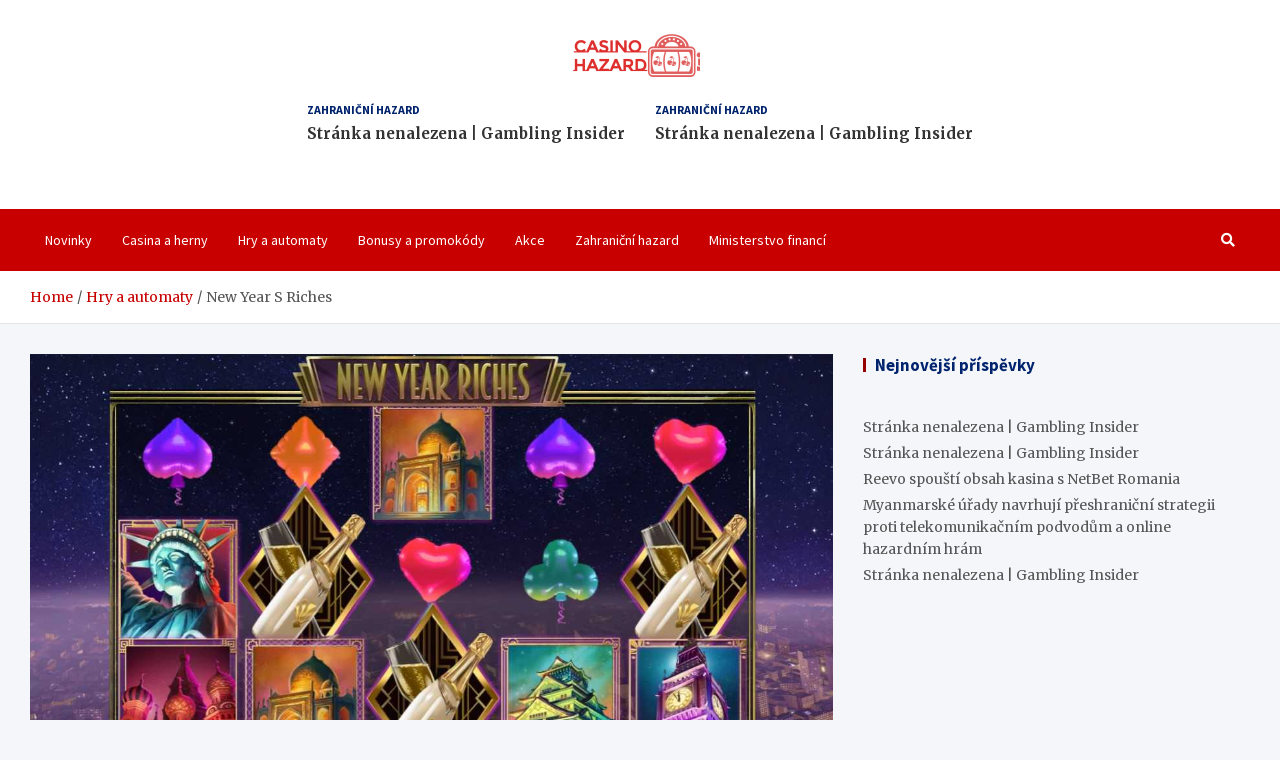

--- FILE ---
content_type: text/html; charset=UTF-8
request_url: https://casinohazard.cz/hry-a-automaty/new-year-s-riches/
body_size: 16196
content:
<!doctype html>
<html lang="cs">
<head>
	<meta charset="UTF-8">
	<meta name="viewport" content="width=device-width, initial-scale=1, shrink-to-fit=no">
	<link rel="profile" href="https://gmpg.org/xfn/11">

	<meta name='robots' content='index, follow, max-image-preview:large, max-snippet:-1, max-video-preview:-1' />

	<!-- This site is optimized with the Yoast SEO plugin v23.0 - https://yoast.com/wordpress/plugins/seo/ -->
	<title>New Year S Riches - casinohazard.cz</title>
	<link rel="canonical" href="https://casinohazard.cz/hry-a-automaty/new-year-s-riches/" />
	<meta property="og:locale" content="cs_CZ" />
	<meta property="og:type" content="article" />
	<meta property="og:title" content="New Year S Riches - casinohazard.cz" />
	<meta property="og:description" content="New Year&#8217;s Riches od společnosti Play&#8217;n GO je skvělý automat s oslavou Nového roku a možností velkých výher. Pokud máte rádi oslavy a chcete si užít vzrušující hraní, tato hra&hellip;" />
	<meta property="og:url" content="https://casinohazard.cz/hry-a-automaty/new-year-s-riches/" />
	<meta property="og:site_name" content="casinohazard.cz" />
	<meta property="article:published_time" content="2023-12-06T03:06:06+00:00" />
	<meta property="og:image" content="https://gamescenter.fra1.cdn.digitaloceanspaces.com/gc-prod/games/front_images/front_image_New-Year-s-Riches-1-63dd2eaf9e411.jpg" />
	<meta name="author" content="admin-casinohazard" />
	<meta name="twitter:card" content="summary_large_image" />
	<meta name="twitter:label1" content="Napsal(a)" />
	<meta name="twitter:data1" content="admin-casinohazard" />
	<meta name="twitter:label2" content="Odhadovaná doba čtení" />
	<meta name="twitter:data2" content="4 minuty" />
	<script type="application/ld+json" class="yoast-schema-graph">{"@context":"https://schema.org","@graph":[{"@type":"Article","@id":"https://casinohazard.cz/hry-a-automaty/new-year-s-riches/#article","isPartOf":{"@id":"https://casinohazard.cz/hry-a-automaty/new-year-s-riches/"},"author":{"name":"admin-casinohazard","@id":"https://casinohazard.cz/#/schema/person/270050e0f8cff63a59edb2bd5cb0be92"},"headline":"New Year S Riches","datePublished":"2023-12-06T03:06:06+00:00","dateModified":"2023-12-06T03:06:06+00:00","mainEntityOfPage":{"@id":"https://casinohazard.cz/hry-a-automaty/new-year-s-riches/"},"wordCount":708,"publisher":{"@id":"https://casinohazard.cz/#organization"},"image":{"@id":"https://casinohazard.cz/hry-a-automaty/new-year-s-riches/#primaryimage"},"thumbnailUrl":"https://casinohazard.cz/wp-content/uploads/New-Year-S-Riches.jpg","keywords":["Play’n GO"],"articleSection":["Hry a automaty"],"inLanguage":"cs"},{"@type":"WebPage","@id":"https://casinohazard.cz/hry-a-automaty/new-year-s-riches/","url":"https://casinohazard.cz/hry-a-automaty/new-year-s-riches/","name":"New Year S Riches - casinohazard.cz","isPartOf":{"@id":"https://casinohazard.cz/#website"},"primaryImageOfPage":{"@id":"https://casinohazard.cz/hry-a-automaty/new-year-s-riches/#primaryimage"},"image":{"@id":"https://casinohazard.cz/hry-a-automaty/new-year-s-riches/#primaryimage"},"thumbnailUrl":"https://casinohazard.cz/wp-content/uploads/New-Year-S-Riches.jpg","datePublished":"2023-12-06T03:06:06+00:00","dateModified":"2023-12-06T03:06:06+00:00","breadcrumb":{"@id":"https://casinohazard.cz/hry-a-automaty/new-year-s-riches/#breadcrumb"},"inLanguage":"cs","potentialAction":[{"@type":"ReadAction","target":["https://casinohazard.cz/hry-a-automaty/new-year-s-riches/"]}]},{"@type":"ImageObject","inLanguage":"cs","@id":"https://casinohazard.cz/hry-a-automaty/new-year-s-riches/#primaryimage","url":"https://casinohazard.cz/wp-content/uploads/New-Year-S-Riches.jpg","contentUrl":"https://casinohazard.cz/wp-content/uploads/New-Year-S-Riches.jpg","width":1366,"height":743},{"@type":"BreadcrumbList","@id":"https://casinohazard.cz/hry-a-automaty/new-year-s-riches/#breadcrumb","itemListElement":[{"@type":"ListItem","position":1,"name":"Domů","item":"https://casinohazard.cz/"},{"@type":"ListItem","position":2,"name":"New Year S Riches"}]},{"@type":"WebSite","@id":"https://casinohazard.cz/#website","url":"https://casinohazard.cz/","name":"casinohazard.cz","description":"informace ze světa online her, sázek a casin","publisher":{"@id":"https://casinohazard.cz/#organization"},"potentialAction":[{"@type":"SearchAction","target":{"@type":"EntryPoint","urlTemplate":"https://casinohazard.cz/?s={search_term_string}"},"query-input":"required name=search_term_string"}],"inLanguage":"cs"},{"@type":"Organization","@id":"https://casinohazard.cz/#organization","name":"inagami s.r.o.","url":"https://casinohazard.cz/","logo":{"@type":"ImageObject","inLanguage":"cs","@id":"https://casinohazard.cz/#/schema/logo/image/","url":"https://casinohazard.cz/wp-content/uploads/2023/06/cropped-Logo_CasinoHazard_167x50.png","contentUrl":"https://casinohazard.cz/wp-content/uploads/2023/06/cropped-Logo_CasinoHazard_167x50.png","width":129,"height":50,"caption":"inagami s.r.o."},"image":{"@id":"https://casinohazard.cz/#/schema/logo/image/"}},{"@type":"Person","@id":"https://casinohazard.cz/#/schema/person/270050e0f8cff63a59edb2bd5cb0be92","name":"admin-casinohazard","sameAs":["https://casinohazard.cz"],"url":"https://casinohazard.cz/author/admin-casinohazard/"}]}</script>
	<!-- / Yoast SEO plugin. -->


<link rel='dns-prefetch' href='//www.googletagmanager.com' />
<link rel='dns-prefetch' href='//fonts.googleapis.com' />
<link rel="alternate" type="application/rss+xml" title="casinohazard.cz &raquo; RSS zdroj" href="https://casinohazard.cz/feed/" />
<link rel="alternate" type="application/rss+xml" title="casinohazard.cz &raquo; RSS komentářů" href="https://casinohazard.cz/comments/feed/" />
<link rel="alternate" title="oEmbed (JSON)" type="application/json+oembed" href="https://casinohazard.cz/wp-json/oembed/1.0/embed?url=https%3A%2F%2Fcasinohazard.cz%2Fhry-a-automaty%2Fnew-year-s-riches%2F" />
<link rel="alternate" title="oEmbed (XML)" type="text/xml+oembed" href="https://casinohazard.cz/wp-json/oembed/1.0/embed?url=https%3A%2F%2Fcasinohazard.cz%2Fhry-a-automaty%2Fnew-year-s-riches%2F&#038;format=xml" />
<style id='wp-img-auto-sizes-contain-inline-css' type='text/css'>
img:is([sizes=auto i],[sizes^="auto," i]){contain-intrinsic-size:3000px 1500px}
/*# sourceURL=wp-img-auto-sizes-contain-inline-css */
</style>
<style id='wp-emoji-styles-inline-css' type='text/css'>

	img.wp-smiley, img.emoji {
		display: inline !important;
		border: none !important;
		box-shadow: none !important;
		height: 1em !important;
		width: 1em !important;
		margin: 0 0.07em !important;
		vertical-align: -0.1em !important;
		background: none !important;
		padding: 0 !important;
	}
/*# sourceURL=wp-emoji-styles-inline-css */
</style>
<style id='wp-block-library-inline-css' type='text/css'>
:root{--wp-block-synced-color:#7a00df;--wp-block-synced-color--rgb:122,0,223;--wp-bound-block-color:var(--wp-block-synced-color);--wp-editor-canvas-background:#ddd;--wp-admin-theme-color:#007cba;--wp-admin-theme-color--rgb:0,124,186;--wp-admin-theme-color-darker-10:#006ba1;--wp-admin-theme-color-darker-10--rgb:0,107,160.5;--wp-admin-theme-color-darker-20:#005a87;--wp-admin-theme-color-darker-20--rgb:0,90,135;--wp-admin-border-width-focus:2px}@media (min-resolution:192dpi){:root{--wp-admin-border-width-focus:1.5px}}.wp-element-button{cursor:pointer}:root .has-very-light-gray-background-color{background-color:#eee}:root .has-very-dark-gray-background-color{background-color:#313131}:root .has-very-light-gray-color{color:#eee}:root .has-very-dark-gray-color{color:#313131}:root .has-vivid-green-cyan-to-vivid-cyan-blue-gradient-background{background:linear-gradient(135deg,#00d084,#0693e3)}:root .has-purple-crush-gradient-background{background:linear-gradient(135deg,#34e2e4,#4721fb 50%,#ab1dfe)}:root .has-hazy-dawn-gradient-background{background:linear-gradient(135deg,#faaca8,#dad0ec)}:root .has-subdued-olive-gradient-background{background:linear-gradient(135deg,#fafae1,#67a671)}:root .has-atomic-cream-gradient-background{background:linear-gradient(135deg,#fdd79a,#004a59)}:root .has-nightshade-gradient-background{background:linear-gradient(135deg,#330968,#31cdcf)}:root .has-midnight-gradient-background{background:linear-gradient(135deg,#020381,#2874fc)}:root{--wp--preset--font-size--normal:16px;--wp--preset--font-size--huge:42px}.has-regular-font-size{font-size:1em}.has-larger-font-size{font-size:2.625em}.has-normal-font-size{font-size:var(--wp--preset--font-size--normal)}.has-huge-font-size{font-size:var(--wp--preset--font-size--huge)}.has-text-align-center{text-align:center}.has-text-align-left{text-align:left}.has-text-align-right{text-align:right}.has-fit-text{white-space:nowrap!important}#end-resizable-editor-section{display:none}.aligncenter{clear:both}.items-justified-left{justify-content:flex-start}.items-justified-center{justify-content:center}.items-justified-right{justify-content:flex-end}.items-justified-space-between{justify-content:space-between}.screen-reader-text{border:0;clip-path:inset(50%);height:1px;margin:-1px;overflow:hidden;padding:0;position:absolute;width:1px;word-wrap:normal!important}.screen-reader-text:focus{background-color:#ddd;clip-path:none;color:#444;display:block;font-size:1em;height:auto;left:5px;line-height:normal;padding:15px 23px 14px;text-decoration:none;top:5px;width:auto;z-index:100000}html :where(.has-border-color){border-style:solid}html :where([style*=border-top-color]){border-top-style:solid}html :where([style*=border-right-color]){border-right-style:solid}html :where([style*=border-bottom-color]){border-bottom-style:solid}html :where([style*=border-left-color]){border-left-style:solid}html :where([style*=border-width]){border-style:solid}html :where([style*=border-top-width]){border-top-style:solid}html :where([style*=border-right-width]){border-right-style:solid}html :where([style*=border-bottom-width]){border-bottom-style:solid}html :where([style*=border-left-width]){border-left-style:solid}html :where(img[class*=wp-image-]){height:auto;max-width:100%}:where(figure){margin:0 0 1em}html :where(.is-position-sticky){--wp-admin--admin-bar--position-offset:var(--wp-admin--admin-bar--height,0px)}@media screen and (max-width:600px){html :where(.is-position-sticky){--wp-admin--admin-bar--position-offset:0px}}

/*# sourceURL=wp-block-library-inline-css */
</style><style id='wp-block-latest-posts-inline-css' type='text/css'>
.wp-block-latest-posts{box-sizing:border-box}.wp-block-latest-posts.alignleft{margin-right:2em}.wp-block-latest-posts.alignright{margin-left:2em}.wp-block-latest-posts.wp-block-latest-posts__list{list-style:none}.wp-block-latest-posts.wp-block-latest-posts__list li{clear:both;overflow-wrap:break-word}.wp-block-latest-posts.is-grid{display:flex;flex-wrap:wrap}.wp-block-latest-posts.is-grid li{margin:0 1.25em 1.25em 0;width:100%}@media (min-width:600px){.wp-block-latest-posts.columns-2 li{width:calc(50% - .625em)}.wp-block-latest-posts.columns-2 li:nth-child(2n){margin-right:0}.wp-block-latest-posts.columns-3 li{width:calc(33.33333% - .83333em)}.wp-block-latest-posts.columns-3 li:nth-child(3n){margin-right:0}.wp-block-latest-posts.columns-4 li{width:calc(25% - .9375em)}.wp-block-latest-posts.columns-4 li:nth-child(4n){margin-right:0}.wp-block-latest-posts.columns-5 li{width:calc(20% - 1em)}.wp-block-latest-posts.columns-5 li:nth-child(5n){margin-right:0}.wp-block-latest-posts.columns-6 li{width:calc(16.66667% - 1.04167em)}.wp-block-latest-posts.columns-6 li:nth-child(6n){margin-right:0}}:root :where(.wp-block-latest-posts.is-grid){padding:0}:root :where(.wp-block-latest-posts.wp-block-latest-posts__list){padding-left:0}.wp-block-latest-posts__post-author,.wp-block-latest-posts__post-date{display:block;font-size:.8125em}.wp-block-latest-posts__post-excerpt,.wp-block-latest-posts__post-full-content{margin-bottom:1em;margin-top:.5em}.wp-block-latest-posts__featured-image a{display:inline-block}.wp-block-latest-posts__featured-image img{height:auto;max-width:100%;width:auto}.wp-block-latest-posts__featured-image.alignleft{float:left;margin-right:1em}.wp-block-latest-posts__featured-image.alignright{float:right;margin-left:1em}.wp-block-latest-posts__featured-image.aligncenter{margin-bottom:1em;text-align:center}
/*# sourceURL=https://casinohazard.cz/wp-includes/blocks/latest-posts/style.min.css */
</style>
<style id='wp-block-group-inline-css' type='text/css'>
.wp-block-group{box-sizing:border-box}:where(.wp-block-group.wp-block-group-is-layout-constrained){position:relative}
/*# sourceURL=https://casinohazard.cz/wp-includes/blocks/group/style.min.css */
</style>
<style id='global-styles-inline-css' type='text/css'>
:root{--wp--preset--aspect-ratio--square: 1;--wp--preset--aspect-ratio--4-3: 4/3;--wp--preset--aspect-ratio--3-4: 3/4;--wp--preset--aspect-ratio--3-2: 3/2;--wp--preset--aspect-ratio--2-3: 2/3;--wp--preset--aspect-ratio--16-9: 16/9;--wp--preset--aspect-ratio--9-16: 9/16;--wp--preset--color--black: #000000;--wp--preset--color--cyan-bluish-gray: #abb8c3;--wp--preset--color--white: #ffffff;--wp--preset--color--pale-pink: #f78da7;--wp--preset--color--vivid-red: #cf2e2e;--wp--preset--color--luminous-vivid-orange: #ff6900;--wp--preset--color--luminous-vivid-amber: #fcb900;--wp--preset--color--light-green-cyan: #7bdcb5;--wp--preset--color--vivid-green-cyan: #00d084;--wp--preset--color--pale-cyan-blue: #8ed1fc;--wp--preset--color--vivid-cyan-blue: #0693e3;--wp--preset--color--vivid-purple: #9b51e0;--wp--preset--gradient--vivid-cyan-blue-to-vivid-purple: linear-gradient(135deg,rgb(6,147,227) 0%,rgb(155,81,224) 100%);--wp--preset--gradient--light-green-cyan-to-vivid-green-cyan: linear-gradient(135deg,rgb(122,220,180) 0%,rgb(0,208,130) 100%);--wp--preset--gradient--luminous-vivid-amber-to-luminous-vivid-orange: linear-gradient(135deg,rgb(252,185,0) 0%,rgb(255,105,0) 100%);--wp--preset--gradient--luminous-vivid-orange-to-vivid-red: linear-gradient(135deg,rgb(255,105,0) 0%,rgb(207,46,46) 100%);--wp--preset--gradient--very-light-gray-to-cyan-bluish-gray: linear-gradient(135deg,rgb(238,238,238) 0%,rgb(169,184,195) 100%);--wp--preset--gradient--cool-to-warm-spectrum: linear-gradient(135deg,rgb(74,234,220) 0%,rgb(151,120,209) 20%,rgb(207,42,186) 40%,rgb(238,44,130) 60%,rgb(251,105,98) 80%,rgb(254,248,76) 100%);--wp--preset--gradient--blush-light-purple: linear-gradient(135deg,rgb(255,206,236) 0%,rgb(152,150,240) 100%);--wp--preset--gradient--blush-bordeaux: linear-gradient(135deg,rgb(254,205,165) 0%,rgb(254,45,45) 50%,rgb(107,0,62) 100%);--wp--preset--gradient--luminous-dusk: linear-gradient(135deg,rgb(255,203,112) 0%,rgb(199,81,192) 50%,rgb(65,88,208) 100%);--wp--preset--gradient--pale-ocean: linear-gradient(135deg,rgb(255,245,203) 0%,rgb(182,227,212) 50%,rgb(51,167,181) 100%);--wp--preset--gradient--electric-grass: linear-gradient(135deg,rgb(202,248,128) 0%,rgb(113,206,126) 100%);--wp--preset--gradient--midnight: linear-gradient(135deg,rgb(2,3,129) 0%,rgb(40,116,252) 100%);--wp--preset--font-size--small: 13px;--wp--preset--font-size--medium: 20px;--wp--preset--font-size--large: 36px;--wp--preset--font-size--x-large: 42px;--wp--preset--spacing--20: 0.44rem;--wp--preset--spacing--30: 0.67rem;--wp--preset--spacing--40: 1rem;--wp--preset--spacing--50: 1.5rem;--wp--preset--spacing--60: 2.25rem;--wp--preset--spacing--70: 3.38rem;--wp--preset--spacing--80: 5.06rem;--wp--preset--shadow--natural: 6px 6px 9px rgba(0, 0, 0, 0.2);--wp--preset--shadow--deep: 12px 12px 50px rgba(0, 0, 0, 0.4);--wp--preset--shadow--sharp: 6px 6px 0px rgba(0, 0, 0, 0.2);--wp--preset--shadow--outlined: 6px 6px 0px -3px rgb(255, 255, 255), 6px 6px rgb(0, 0, 0);--wp--preset--shadow--crisp: 6px 6px 0px rgb(0, 0, 0);}:where(.is-layout-flex){gap: 0.5em;}:where(.is-layout-grid){gap: 0.5em;}body .is-layout-flex{display: flex;}.is-layout-flex{flex-wrap: wrap;align-items: center;}.is-layout-flex > :is(*, div){margin: 0;}body .is-layout-grid{display: grid;}.is-layout-grid > :is(*, div){margin: 0;}:where(.wp-block-columns.is-layout-flex){gap: 2em;}:where(.wp-block-columns.is-layout-grid){gap: 2em;}:where(.wp-block-post-template.is-layout-flex){gap: 1.25em;}:where(.wp-block-post-template.is-layout-grid){gap: 1.25em;}.has-black-color{color: var(--wp--preset--color--black) !important;}.has-cyan-bluish-gray-color{color: var(--wp--preset--color--cyan-bluish-gray) !important;}.has-white-color{color: var(--wp--preset--color--white) !important;}.has-pale-pink-color{color: var(--wp--preset--color--pale-pink) !important;}.has-vivid-red-color{color: var(--wp--preset--color--vivid-red) !important;}.has-luminous-vivid-orange-color{color: var(--wp--preset--color--luminous-vivid-orange) !important;}.has-luminous-vivid-amber-color{color: var(--wp--preset--color--luminous-vivid-amber) !important;}.has-light-green-cyan-color{color: var(--wp--preset--color--light-green-cyan) !important;}.has-vivid-green-cyan-color{color: var(--wp--preset--color--vivid-green-cyan) !important;}.has-pale-cyan-blue-color{color: var(--wp--preset--color--pale-cyan-blue) !important;}.has-vivid-cyan-blue-color{color: var(--wp--preset--color--vivid-cyan-blue) !important;}.has-vivid-purple-color{color: var(--wp--preset--color--vivid-purple) !important;}.has-black-background-color{background-color: var(--wp--preset--color--black) !important;}.has-cyan-bluish-gray-background-color{background-color: var(--wp--preset--color--cyan-bluish-gray) !important;}.has-white-background-color{background-color: var(--wp--preset--color--white) !important;}.has-pale-pink-background-color{background-color: var(--wp--preset--color--pale-pink) !important;}.has-vivid-red-background-color{background-color: var(--wp--preset--color--vivid-red) !important;}.has-luminous-vivid-orange-background-color{background-color: var(--wp--preset--color--luminous-vivid-orange) !important;}.has-luminous-vivid-amber-background-color{background-color: var(--wp--preset--color--luminous-vivid-amber) !important;}.has-light-green-cyan-background-color{background-color: var(--wp--preset--color--light-green-cyan) !important;}.has-vivid-green-cyan-background-color{background-color: var(--wp--preset--color--vivid-green-cyan) !important;}.has-pale-cyan-blue-background-color{background-color: var(--wp--preset--color--pale-cyan-blue) !important;}.has-vivid-cyan-blue-background-color{background-color: var(--wp--preset--color--vivid-cyan-blue) !important;}.has-vivid-purple-background-color{background-color: var(--wp--preset--color--vivid-purple) !important;}.has-black-border-color{border-color: var(--wp--preset--color--black) !important;}.has-cyan-bluish-gray-border-color{border-color: var(--wp--preset--color--cyan-bluish-gray) !important;}.has-white-border-color{border-color: var(--wp--preset--color--white) !important;}.has-pale-pink-border-color{border-color: var(--wp--preset--color--pale-pink) !important;}.has-vivid-red-border-color{border-color: var(--wp--preset--color--vivid-red) !important;}.has-luminous-vivid-orange-border-color{border-color: var(--wp--preset--color--luminous-vivid-orange) !important;}.has-luminous-vivid-amber-border-color{border-color: var(--wp--preset--color--luminous-vivid-amber) !important;}.has-light-green-cyan-border-color{border-color: var(--wp--preset--color--light-green-cyan) !important;}.has-vivid-green-cyan-border-color{border-color: var(--wp--preset--color--vivid-green-cyan) !important;}.has-pale-cyan-blue-border-color{border-color: var(--wp--preset--color--pale-cyan-blue) !important;}.has-vivid-cyan-blue-border-color{border-color: var(--wp--preset--color--vivid-cyan-blue) !important;}.has-vivid-purple-border-color{border-color: var(--wp--preset--color--vivid-purple) !important;}.has-vivid-cyan-blue-to-vivid-purple-gradient-background{background: var(--wp--preset--gradient--vivid-cyan-blue-to-vivid-purple) !important;}.has-light-green-cyan-to-vivid-green-cyan-gradient-background{background: var(--wp--preset--gradient--light-green-cyan-to-vivid-green-cyan) !important;}.has-luminous-vivid-amber-to-luminous-vivid-orange-gradient-background{background: var(--wp--preset--gradient--luminous-vivid-amber-to-luminous-vivid-orange) !important;}.has-luminous-vivid-orange-to-vivid-red-gradient-background{background: var(--wp--preset--gradient--luminous-vivid-orange-to-vivid-red) !important;}.has-very-light-gray-to-cyan-bluish-gray-gradient-background{background: var(--wp--preset--gradient--very-light-gray-to-cyan-bluish-gray) !important;}.has-cool-to-warm-spectrum-gradient-background{background: var(--wp--preset--gradient--cool-to-warm-spectrum) !important;}.has-blush-light-purple-gradient-background{background: var(--wp--preset--gradient--blush-light-purple) !important;}.has-blush-bordeaux-gradient-background{background: var(--wp--preset--gradient--blush-bordeaux) !important;}.has-luminous-dusk-gradient-background{background: var(--wp--preset--gradient--luminous-dusk) !important;}.has-pale-ocean-gradient-background{background: var(--wp--preset--gradient--pale-ocean) !important;}.has-electric-grass-gradient-background{background: var(--wp--preset--gradient--electric-grass) !important;}.has-midnight-gradient-background{background: var(--wp--preset--gradient--midnight) !important;}.has-small-font-size{font-size: var(--wp--preset--font-size--small) !important;}.has-medium-font-size{font-size: var(--wp--preset--font-size--medium) !important;}.has-large-font-size{font-size: var(--wp--preset--font-size--large) !important;}.has-x-large-font-size{font-size: var(--wp--preset--font-size--x-large) !important;}
/*# sourceURL=global-styles-inline-css */
</style>

<style id='classic-theme-styles-inline-css' type='text/css'>
/*! This file is auto-generated */
.wp-block-button__link{color:#fff;background-color:#32373c;border-radius:9999px;box-shadow:none;text-decoration:none;padding:calc(.667em + 2px) calc(1.333em + 2px);font-size:1.125em}.wp-block-file__button{background:#32373c;color:#fff;text-decoration:none}
/*# sourceURL=/wp-includes/css/classic-themes.min.css */
</style>
<link rel='stylesheet' id='wp_automatic_gallery_style-css' href='https://casinohazard.cz/wp-content/plugins/wp-automatic/css/wp-automatic.css?ver=1.0.0' type='text/css' media='all' />
<link rel='stylesheet' id='bootstrap-style-css' href='https://casinohazard.cz/wp-content/themes/meta-news-pro/assets/library/bootstrap/css/bootstrap.min.css?ver=4.0.0' type='text/css' media='all' />
<link rel='stylesheet' id='font-awesome-style-css' href='https://casinohazard.cz/wp-content/themes/meta-news-pro/assets/library/font-awesome/css/all.min.css?ver=fe28d447ad58a9a4ebaba1d670e7ace4' type='text/css' media='all' />
<link rel='stylesheet' id='meta-news-google-fonts-css' href='//fonts.googleapis.com/css?family=Merriweather%3A300%2C300i%2C400%2C400i%2C500%2C500i%2C700%2C700i%7CSource+Sans+Pro%3A300%2C300i%2C400%2C400i%2C500%2C500i%2C700%2C700i&#038;ver=6.9' type='text/css' media='all' />
<link rel='stylesheet' id='owl-carousel-css' href='https://casinohazard.cz/wp-content/themes/meta-news-pro/assets/library/owl-carousel/owl.carousel.min.css?ver=2.3.4' type='text/css' media='all' />
<link rel='stylesheet' id='meta-news-style-css' href='https://casinohazard.cz/wp-content/themes/meta-news-pro/style.css?ver=fe28d447ad58a9a4ebaba1d670e7ace4' type='text/css' media='all' />
<script type="text/javascript" src="https://casinohazard.cz/wp-includes/js/jquery/jquery.min.js?ver=3.7.1" id="jquery-core-js"></script>
<script type="text/javascript" src="https://casinohazard.cz/wp-includes/js/jquery/jquery-migrate.min.js?ver=3.4.1" id="jquery-migrate-js"></script>
<script type="text/javascript" src="https://casinohazard.cz/wp-content/plugins/wp-automatic/js/main-front.js?ver=fe28d447ad58a9a4ebaba1d670e7ace4" id="wp_automatic_gallery-js"></script>

<!-- Google tag (gtag.js) snippet added by Site Kit -->

<!-- Google Analytics snippet added by Site Kit -->
<script type="text/javascript" src="https://www.googletagmanager.com/gtag/js?id=G-JB889H44RZ" id="google_gtagjs-js" async></script>
<script type="text/javascript" id="google_gtagjs-js-after">
/* <![CDATA[ */
window.dataLayer = window.dataLayer || [];function gtag(){dataLayer.push(arguments);}
gtag("set","linker",{"domains":["casinohazard.cz"]});
gtag("js", new Date());
gtag("set", "developer_id.dZTNiMT", true);
gtag("config", "G-JB889H44RZ");
//# sourceURL=google_gtagjs-js-after
/* ]]> */
</script>

<!-- End Google tag (gtag.js) snippet added by Site Kit -->
<link rel="https://api.w.org/" href="https://casinohazard.cz/wp-json/" /><link rel="alternate" title="JSON" type="application/json" href="https://casinohazard.cz/wp-json/wp/v2/posts/1630" /><meta name="generator" content="Site Kit by Google 1.130.0" />
	<style type="text/css">
				@media (min-width: 768px) {
				}
		/* Color Scheme > links */
			::selection {
				background-color: #c80000;
				color: #fff;
			}
			::-moz-selection {
				background-color: #c80000;
				color: #fff;
			}
			a,
			a:hover,
			.entry-title a:hover,
			.entry-title a:focus,
			.entry-meta a:hover,
			.entry-meta a:focus,
			.entry-meta .tag-links a,
			.navigation.post-navigation .nav-links a:hover,
			.comment-metadata a.comment-edit-link,
			.widget ul li a:hover,
			.widget_tag_cloud a:hover,
			.widget_archive li a[aria-current="page"],
			.widget_categories .current-cat a,
			.widget_nav_menu ul li.current_page_item > a,
			.widget_nav_menu ul li.current_page_ancestor > a,
			.widget_nav_menu ul li.current-menu-item > a,
			.widget_nav_menu ul li.current-menu-ancestor > a,
			.widget_pages ul li.current_page_item > a,
			.widget_pages ul li.current_page_ancestor > a,
			.woocommerce.widget_product_categories ul.product-categories .current-cat-parent > a,
			.woocommerce.widget_product_categories ul.product-categories .current-cat > a,
			.woocommerce .star-rating,
			.woocommerce .star-rating:before,
			.woocommerce-MyAccount-navigation ul li:hover a,
			.woocommerce-MyAccount-navigation ul li.is-active a,
			.top-stories-bar .entry-title a:hover,
			.top-stories-bar .entry-title a:focus {
				color: #c80000;
			}
		/* Color Scheme > Navigation */
			.navbar {
				background-color: #c80000;
			}
			.main-navigation li ul li:hover > a,
			.main-navigation li ul li:focus > a,
			.main-navigation li ul li:focus-within > a,
			.main-navigation li ul li.current-menu-item > a,
			.main-navigation li ul li.current-menu-ancestor > a,
			.main-navigation li ul li.current_page_item > a,
			.main-navigation li ul li.current_page_ancestor > a {
				color: #c80000;
			}
			@media (max-width: 991px) {
				.main-navigation li:hover > a,
				.main-navigation li:focus > a,
				.main-navigation li:focus-within > a,
				.main-navigation li.current_page_item > a,
				.main-navigation li.current_page_ancestor > a,
				.main-navigation li.current-menu-item > a,
				.main-navigation li.current-menu-ancestor > a,
				.main-navigation li ul li:hover > a,
				.main-navigation li ul li:focus > a,
				.main-navigation li ul li:focus-within > a,
				.main-navigation li ul li.current-menu-item > a,
				.main-navigation li ul li.current-menu-ancestor > a,
				.main-navigation li ul li.current_page_item > a,
				.main-navigation li ul li.current_page_ancestor > a {
					color: #c80000;
				}
			}
		/* Color Scheme > Buttons */
			.btn-theme,
			.btn-outline-theme:hover,
			input[type="reset"],
			input[type="button"],
			input[type="submit"],
			button,
			.back-to-top a,
			.navigation.pagination .page-numbers.current,
			.navigation.pagination a.page-numbers:hover,
			.page-links .post-page-numbers.current,
			.page-links a.post-page-numbers:hover,
			.woocommerce #respond input#submit,
			.woocommerce a.button,
			.woocommerce button.button,
			.woocommerce input.button,
			.woocommerce #respond input#submit.alt,
			.woocommerce a.button.alt,
			.woocommerce button.button.alt,
			.woocommerce input.button.alt,
			.woocommerce #respond input#submit.disabled,
			.woocommerce #respond input#submit:disabled,
			.woocommerce #respond input#submit:disabled[disabled],
			.woocommerce a.button.disabled,
			.woocommerce a.button:disabled,
			.woocommerce a.button:disabled[disabled],
			.woocommerce button.button.disabled,
			.woocommerce button.button:disabled,
			.woocommerce button.button:disabled[disabled],
			.woocommerce input.button.disabled,
			.woocommerce input.button:disabled,
			.woocommerce input.button:disabled[disabled],
			.woocommerce #respond input#submit.disabled:hover,
			.woocommerce #respond input#submit:disabled:hover,
			.woocommerce #respond input#submit:disabled[disabled]:hover,
			.woocommerce a.button.disabled:hover,
			.woocommerce a.button:disabled:hover,
			.woocommerce a.button:disabled[disabled]:hover,
			.woocommerce button.button.disabled:hover,
			.woocommerce button.button:disabled:hover,
			.woocommerce button.button:disabled[disabled]:hover,
			.woocommerce input.button.disabled:hover,
			.woocommerce input.button:disabled:hover,
			.woocommerce input.button:disabled[disabled]:hover,
			.woocommerce span.onsale,
			.woocommerce .widget_price_filter .ui-slider .ui-slider-range,
			.woocommerce .widget_price_filter .ui-slider .ui-slider-handle,
			.woocommerce nav.woocommerce-pagination ul li .page-numbers:hover,
			.woocommerce nav.woocommerce-pagination ul li .page-numbers:focus,
			.woocommerce nav.woocommerce-pagination ul li .page-numbers.current,
			.wp-block-search .wp-block-search__button {
				background-color: #c80000;
			}
			.btn-outline-theme {
				border-color: #c80000;
			}
			.btn-outline-theme {
				color: #c80000;
			}
		/* Color Scheme > Elements */
			.theme-color,
			.format-quote blockquote:before,
			.hentry.sticky .entry-header:before,
			.format-audio .post-content:after,
			.format-image .post-content:after,
			.format-video .post-content:after,
			.format-audio .entry-header:after,
			.format-image .entry-header:after,
			.format-video .entry-header:after {
				color: #c80000;
			}
			.theme-bg-color,
			#search-modal.modal .search-form:after,
			.title-style-8 .widget-title span,
			.title-style-8 .stories-title span,
			.title-style-8 .meta-news-widget-recent-posts .nav-link.widget-title:hover,
			.title-style-8 .meta-news-widget-recent-posts .nav-link.widget-title:hover span,
			.title-style-8 .meta-news-widget-recent-posts .nav-link.widget-title.active,
			.title-style-8 .meta-news-widget-recent-posts .nav-link.widget-title.active span {
				background-color: #c80000;
			}
			.title-style-4 .widget-title:before,
			.title-style-4 .stories-title:before,
			.title-style-6 .widget-title,
			.title-style-6 .stories-title,
			.title-style-8 .widget-title,
			.title-style-8 .stories-title,
			.title-style-4 .meta-news-widget-recent-posts .nav-link.widget-title:hover span,
			.title-style-4 .meta-news-widget-recent-posts .nav-link.widget-title.active span,
			.title-style-6 .meta-news-widget-recent-posts .nav-link.widget-title:hover span,
			.title-style-6 .meta-news-widget-recent-posts .nav-link.widget-title.active span,
			.title-style-8 .meta-news-widget-recent-posts .nav-link.widget-title:hover,
			.title-style-8 .meta-news-widget-recent-posts .nav-link.widget-title:hover span,
			.title-style-8 .meta-news-widget-recent-posts .nav-link.widget-title.active,
			.title-style-8 .meta-news-widget-recent-posts .nav-link.widget-title.active span {
				border-color: #c80000;
			}
		/* Color Scheme > Footer Info Bar */
		.site-info {
			background-color: #c80000;
		}
			</style>

		<style type="text/css">
					.site-title,
			.site-description {
				position: absolute;
				clip: rect(1px, 1px, 1px, 1px);
			}
				</style>
		<link rel="icon" href="https://casinohazard.cz/wp-content/uploads/2023/06/cropped-Ico_CasinoHazard-32x32.png" sizes="32x32" />
<link rel="icon" href="https://casinohazard.cz/wp-content/uploads/2023/06/cropped-Ico_CasinoHazard-192x192.png" sizes="192x192" />
<link rel="apple-touch-icon" href="https://casinohazard.cz/wp-content/uploads/2023/06/cropped-Ico_CasinoHazard-180x180.png" />
<meta name="msapplication-TileImage" content="https://casinohazard.cz/wp-content/uploads/2023/06/cropped-Ico_CasinoHazard-270x270.png" />
		<style type="text/css" id="wp-custom-css">
			.block-detail__buttons {
    display: flex;
    flex-wrap: nowrap;
	gap: 0.625rem;}
	
.block-detail__buttons {
    justify-content: space-between;
    align-self: flex-start;
		width: 100%;}

.button {
    display: inline-flex;
    align-items: center;
    gap: 0.625rem;
    border-radius: 0.375rem;
    background-color: #2f3dc3;
    padding: 0.9375rem 1.875rem 0.8125rem;
    border: 0.0625rem solid #2f3dc3;
    text-align: center;
    font-size: 1rem;
    line-height: 1.3;
    color: #fff;
    font-weight: 500;
    text-decoration: none;
    justify-content: center;
    cursor: pointer;
    box-shadow: 0 0.3125rem 1.875rem 0 rgb(47 61 195 / 50%);
    transition: all .25s ease;
}
.block-detail__iframe {
    padding-top: 56.25%;
    width: 100%;
    position: relative;
    margin-bottom: 20px;
}

.block-detail__iframe iframe {
    width: 100%;
    height: 100%;
    position: absolute;
    top: 0;
    left: 0;
}

iframe {
    overflow-clip-margin: content-box !important;
    border-width: 2px;
    border-style: inset;
    border-color: initial;
    border-image: initial;
    overflow: clip !important;
}		</style>
		</head>

<body data-rsssl=1 class="wp-singular post-template-default single single-post postid-1630 single-format-standard wp-custom-logo wp-theme-meta-news-pro theme-body">

<div id="page" class="site">
	<a class="skip-link screen-reader-text" href="#content">Skip to content</a>
	
	<header id="masthead" class="site-header">
					<div class="navbar-head navbar-head-center header-overlay-light" >
				<div class="container">
					<div class="navbar-head-inner">
						<div class="brand-inline site-branding">
							<a href="https://casinohazard.cz/" class="custom-logo-link" rel="home"><img width="129" height="50" src="https://casinohazard.cz/wp-content/uploads/2023/06/cropped-Logo_CasinoHazard_167x50.png" class="custom-logo" alt="casinohazard.cz" decoding="async" /></a>							<div class="site-title-wrap">
																	<h2 class="site-title"><a class="site-title-link" href="https://casinohazard.cz/" rel="home">casinohazard.cz</a></h2>
																	<p class="site-description">informace ze světa online her, sázek a casin</p>
															</div><!-- .site-title-wrap -->
						</div><!-- .site-branding .navbar-brand -->
													<div class="navbar-widget-area">
								<div id="meta_news_recent_posts-3" class="widget meta-news-widget-recent-posts">
						<div class="row">
										<div class="col-md-6 post-col">
							<div class="post-boxed inlined">
																<div class="post-content">
																			<div class="entry-meta category-meta">
											<div class="cat-links">
				<a class="cat-links-18" href="https://casinohazard.cz/category/zahranicni-hazard/">Zahraniční hazard</a>
			</div>
										</div><!-- .entry-meta -->
																		<h3 class="entry-title"><a href="https://casinohazard.cz/zahranicni-hazard/stranka-nenalezena-gambling-insider-4/">Stránka nenalezena | Gambling Insider</a></h3>																	</div>
							</div><!-- post-boxed -->
						</div><!-- col-md-6 -->
												<div class="col-md-6 post-col">
							<div class="post-boxed inlined">
																<div class="post-content">
																			<div class="entry-meta category-meta">
											<div class="cat-links">
				<a class="cat-links-18" href="https://casinohazard.cz/category/zahranicni-hazard/">Zahraniční hazard</a>
			</div>
										</div><!-- .entry-meta -->
																		<h3 class="entry-title"><a href="https://casinohazard.cz/zahranicni-hazard/stranka-nenalezena-gambling-insider-3/">Stránka nenalezena | Gambling Insider</a></h3>																	</div>
							</div><!-- post-boxed -->
						</div><!-- col-md-6 -->
									</div><!-- .row -->
			</div><!-- .widget_recent_post -->							</div>
											</div><!-- .navbar-head-inner -->
				</div><!-- .container -->
			</div><!-- .navbar-head -->
				<nav class="navbar navigation-light" id="sticky-navigation-bar">
									<div class="container">
															<div class="navigation-icons-wrap">
									<button class="navbar-toggler menu-toggle" type="button" data-toggle="collapse" data-target="#navbarCollapse" aria-controls="navbarCollapse" aria-expanded="false" aria-label="Toggle navigation"></button>
									<a href="#" class="search-modal-toggle" data-toggle="modal" data-target="#search-modal"><i class="fas fa-search"></i></a>
								</div><!-- .navigation-icons-wrap -->
													</div><!-- .container -->
											<div class="navbar-inner">
						<div class="container">
							<div class="navigation-wrap">
								<div class="navbar-main">
									<div class="collapse navbar-collapse" id="navbarCollapse">
										<div id="site-navigation" class="main-navigation" role="navigation">
											<ul class="nav-menu navbar-nav"><li id="menu-item-49" class="menu-item menu-item-type-taxonomy menu-item-object-category menu-item-49"><a href="https://casinohazard.cz/category/novinky/">Novinky</a></li>
<li id="menu-item-50" class="menu-item menu-item-type-taxonomy menu-item-object-category menu-item-50"><a href="https://casinohazard.cz/category/casina-a-herny/">Casina a herny</a></li>
<li id="menu-item-51" class="menu-item menu-item-type-taxonomy menu-item-object-category current-post-ancestor current-menu-parent current-post-parent menu-item-51"><a href="https://casinohazard.cz/category/hry-a-automaty/">Hry a automaty</a></li>
<li id="menu-item-52" class="menu-item menu-item-type-taxonomy menu-item-object-category menu-item-52"><a href="https://casinohazard.cz/category/bonusy-a-promokody/">Bonusy a promokódy</a></li>
<li id="menu-item-53" class="menu-item menu-item-type-taxonomy menu-item-object-category menu-item-53"><a href="https://casinohazard.cz/category/akce/">Akce</a></li>
<li id="menu-item-54" class="menu-item menu-item-type-taxonomy menu-item-object-category menu-item-54"><a href="https://casinohazard.cz/category/zahranicni-hazard/">Zahraniční hazard</a></li>
<li id="menu-item-55" class="menu-item menu-item-type-taxonomy menu-item-object-category menu-item-55"><a href="https://casinohazard.cz/category/ministerstvo-financi/">Ministerstvo financí</a></li>
</ul>										</div><!-- #site-navigation .main-navigation -->
									</div><!-- .navbar-collapse -->
								</div><!-- .navbar-main -->
								<div class="navbar-right">
									<div class="navbar-element-item navbar-search">
										<a href="#" class="search-modal-toggle" data-toggle="modal" data-target="#search-modal"><i class="fas fa-search"></i></a>
									</div><!-- .navbar-element-item -->
								</div><!-- .navbar-right -->
							</div><!-- .navigation-wrap -->
						</div><!-- .container -->
					</div><!-- .navbar-inner -->
							</nav><!-- .navbar -->

		
		
		
					<div id="breadcrumb">
				<div class="container">
					<div role="navigation" aria-label="Breadcrumbs" class="breadcrumb-trail breadcrumbs" itemprop="breadcrumb"><ul class="trail-items" itemscope itemtype="http://schema.org/BreadcrumbList"><meta name="numberOfItems" content="3" /><meta name="itemListOrder" content="Ascending" /><li itemprop="itemListElement" itemscope itemtype="http://schema.org/ListItem" class="trail-item trail-begin"><a href="https://casinohazard.cz/" rel="home" itemprop="item"><span itemprop="name">Home</span></a><meta itemprop="position" content="1" /></li><li itemprop="itemListElement" itemscope itemtype="http://schema.org/ListItem" class="trail-item"><a href="https://casinohazard.cz/category/hry-a-automaty/" itemprop="item"><span itemprop="name">Hry a automaty</span></a><meta itemprop="position" content="2" /></li><li itemprop="itemListElement" itemscope itemtype="http://schema.org/ListItem" class="trail-item trail-end"><span itemprop="name">New Year S Riches</span><meta itemprop="position" content="3" /></li></ul></div>				</div>
			</div><!-- .breadcrumb -->
			</header><!-- #masthead -->
	<div id="content" class="site-content title-style-5">
					<div class="container">
				<div class="row justify-content-center site-content-row">
		<div id="primary" class="col-lg-8 content-area sticky-column-bottom">	<div class="column-inner">
		<main id="main" class="site-main">

				<div class="post-1630 post type-post status-publish format-standard has-post-thumbnail hentry category-hry-a-automaty tag-playn-go">

		
					<figure class="post-featured-image page-single-featured-image post-img-wrap">
						<div class="a-post-img">
							<img width="1366" height="743" src="https://casinohazard.cz/wp-content/uploads/New-Year-S-Riches.jpg" class="post-img wp-post-image" alt="" decoding="async" fetchpriority="high" srcset="https://casinohazard.cz/wp-content/uploads/New-Year-S-Riches.jpg 1366w, https://casinohazard.cz/wp-content/uploads/New-Year-S-Riches-300x163.jpg 300w, https://casinohazard.cz/wp-content/uploads/New-Year-S-Riches-1024x557.jpg 1024w, https://casinohazard.cz/wp-content/uploads/New-Year-S-Riches-768x418.jpg 768w" sizes="(max-width: 1366px) 100vw, 1366px" />						</div>
											</figure><!-- .post-featured-image .page-single-img-wrap -->

				
			
					<header class="entry-header">
									<div class="entry-meta category-meta">
						<div class="cat-links">
				<a class="cat-links-17" href="https://casinohazard.cz/category/hry-a-automaty/">Hry a automaty</a>
			</div>
					</div><!-- .entry-meta -->
								<h1 class="entry-title">New Year S Riches</h1>
							</header>
		
			<div class="entry-content">
				<p> <br />
</p>
<div class="block-detail__iframe">
                            <iframe src="https://czkcw.playngonetwork.com/casino/ContainerLauncher?origin=https://gaming-launch-cz.betano.com&amp;lang=cs_CZ&amp;pid=907&amp;gameid=457&amp;channel=desktop&amp;div=PlayNGoGameClient&amp;practice=1&amp;demo=2&amp;country=CZ" title="New Year's Riches" id="game-detail-demo-iframe"></iframe>
                        </div>
<p></p>
<div class="block-ratingCard">
<figure></figure>
<div>
<p>New Year&#8217;s Riches od společnosti Play&#8217;n GO je skvělý automat s oslavou Nového roku a možností velkých výher. Pokud máte rádi oslavy a chcete si užít vzrušující hraní, tato hra je skvělou volbou pro vás.</p>
<div class="stars mt-4 mb-3">
<div class="stars__one stars__one--shine"></div>
<div class="stars__one stars__one--shine"></div>
<div class="stars__one stars__one--shine"></div>
<div class="stars__one stars__one--shine"></div>
<div class="stars__one  stars__one--halfShine"></div>
</p></div>
<p>                                                                                                        <a href="https://gamescenter.cz/r/link-betano-casino" class="button" target="_blank" rel="noopener">Hrát</a>
                                                            </div>
</p></div>
<p></p>
<td>Play’n GO</td>
<p><br />
<br /><a href="https://gamescenter.cz/games/detail/new-year-s-riches">Hrajte New Year S Riches na Gamescenter.cz</a></p>
<p>New Year&#8217;s Riches je online automat s tématem oslav Nového roku, který nabízí pět válců a 20 výherních linií. Tento automat je plný symbolů spojených s Novým rokem, jako jsou ohňostroje, šampaňské, klobouky a další. Hráči mohou vsadit od 0,20 do 100 mincí na jedno otočení a mohou vyhrát až 5 000krát svou sázku.</p>
<p>Hra obsahuje různé bonusové funkce, včetně symbolu divokého symbolu, který nahrazuje ostatní symboly kromě scatter symbolu, a bonusového kola s volnými otočkami. Scatter symboly mohou spustit bonusové kolo, ve kterém hráči mohou získat až 30 volných otoček s násobitelem až 20x.</p>
<p>Grafika a zvukové efekty v tomto automatu jsou bohaté a oslavují atmosféru Nového roku. Hráči se mohou těšit na zábavné a vzrušující hraní s šancí na velké výhry. Automat New Year&#8217;s Riches je k dispozici v mnoha online casinech a je kompatibilní s mobilními zařízeními, což umožňuje hráčům hrát kdykoliv a kdekoli.</p>
<p><a href="https://gamescenter.cz/casinos">České casina s bonusy</a> | <a href="https://gamescenter.cz/games">Online hry a automaty zdarma</a></p>
<p>Online automaty a internetová casina se staly velmi populárními formami zábavy v České republice. Díky nim si mohou hráči užívat své oblíbené hry z pohodlí svého domova nebo odkudkoliv jiného, kde mají přístup k internetu. Tento trend roste stále více a více, a to i přes regulace a omezení, které byly v posledních letech zavedeny.</p>
<p>Online automaty jsou jednou z nejoblíbenějších her v internetových casinech. Nabízejí širokou škálu her s různými tématy, bonusy a výherními kombinacemi. Hráči si mohou vybrat z klasických tříválcových automatů nebo moderních video automatů s mnoha výherními liniemi. Díky online automatům mají hráči možnost získat skvělé výhry a zažít vzrušení z hraní kasinových her bez nutnosti cestovat do kamenného casina.</p>
<p>Internetová casina v České republice jsou regulována Ministerstvem financí a musí splňovat přísné podmínky pro provozování hazardních her online. Hráči mohou být jisti, že hrají v bezpečném prostředí a že jejich osobní a finanční údaje jsou chráněny. Internetová casina musí také nabízet možnost nastavení limitů pro sázky a hraní, aby chránily hráče před potenciálním problémovým hraním.</p>
<p>V České republice existuje několik licencovaných internetových casin, které nabízí širokou škálu her včetně online automatů, rulety, blackjacku a dalších. Hráči mohou využívat různé platební metody pro vklady a výběry, včetně platebních karet, bankovních převodů a elektronických peněženek.</p>
<p>Díky rostoucí popularitě online automatů a internetových casin se očekává, že tento trend bude pokračovat i v budoucnosti. Hráči mají stále větší výběr her a možností, jak si užít svou oblíbenou formu zábavy. S rozvojem technologií se také zvyšuje kvalita her a celkový zážitek z hraní v online casinech.</p>
<p>Je důležité si uvědomit, že hazardní hry mohou být návykové a že je důležité hrát zodpovědně. Hráči by měli dodržovat limity pro hraní a vklady a v případě potíží s hraním by měli vyhledat pomoc od odborníků. Nicméně, online automaty a internetová casina mohou být skvělou formou zábavy pro ty, kteří si chtějí užít vzrušení z hazardních her z pohodlí svého domova.</p>
			</div><!-- .entry-content -->

		<footer class="entry-meta"><span class="tag-links"><span class="label">Tags:</span> <a href="https://casinohazard.cz/tag/playn-go/" rel="tag">Play’n GO</a></span><!-- .tag-links --></footer><!-- .entry-meta -->	</div><!-- .post-1630 -->

	<nav class="navigation post-navigation" aria-label="Příspěvky">
		<h2 class="screen-reader-text">Navigace pro příspěvek</h2>
		<div class="nav-links"><div class="nav-previous"><a href="https://casinohazard.cz/hry-a-automaty/neptunes-fortunes-megaways/" rel="prev">Neptunes Fortunes Megaways</a></div><div class="nav-next"><a href="https://casinohazard.cz/hry-a-automaty/niagara-falls/" rel="next">Niagara Falls</a></div></div>
	</nav>
		</main><!-- #main -->
	</div><!-- .column-inner -->
	</div><!-- #primary -->


<aside id="secondary" class="col-lg-4 widget-area sticky-column-bottom" role="complementary">
	<div class="column-inner">
		<div id="block-9" class="widget widget_block"><h3 class="stories-title">
									<a href="https://casinohazard.cz/?customize_changeset_uuid=f4494334-13df-42c8-9645-e3abbde7d12b&amp;customize_autosaved=on&amp;customize_messenger_channel=preview-31">Nejnovější příspěvky</a>
							</h3></div><div id="block-11" class="widget widget_block">
<div class="wp-block-group"><div class="wp-block-group__inner-container is-layout-constrained wp-block-group-is-layout-constrained"><ul class="wp-block-latest-posts__list wp-block-latest-posts"><li><a class="wp-block-latest-posts__post-title" href="https://casinohazard.cz/zahranicni-hazard/stranka-nenalezena-gambling-insider-4/">Stránka nenalezena | Gambling Insider</a></li>
<li><a class="wp-block-latest-posts__post-title" href="https://casinohazard.cz/zahranicni-hazard/stranka-nenalezena-gambling-insider-3/">Stránka nenalezena | Gambling Insider</a></li>
<li><a class="wp-block-latest-posts__post-title" href="https://casinohazard.cz/zahranicni-hazard/reevo-spousti-obsah-kasina-s-netbet-romania/">Reevo spouští obsah kasina s NetBet Romania</a></li>
<li><a class="wp-block-latest-posts__post-title" href="https://casinohazard.cz/zahranicni-hazard/myanmarske-urady-navrhuji-preshranicni-strategii-proti-telekomunikacnim-podvodum-a-online-hazardnim-hram/">Myanmarské úřady navrhují přeshraniční strategii proti telekomunikačním podvodům a online hazardním hrám</a></li>
<li><a class="wp-block-latest-posts__post-title" href="https://casinohazard.cz/zahranicni-hazard/stranka-nenalezena-gambling-insider-2/">Stránka nenalezena | Gambling Insider</a></li>
</ul></div></div>
</div>	</div><!-- .column-inner -->
</aside><!-- #secondary -->
								</div><!-- row -->
			</div><!-- .container -->
			</div><!-- #content .site-content-->
			<footer id="colophon" class="site-footer title-style-5" role="contentinfo">
			
				<div class="featured-stories">
					<div class="container">
									<h3 class="stories-title">
									<a href="https://casinohazard.cz/hry-a-automaty/new-year-s-riches/">Doporučeno</a>
							</h3>
		
						
						<div class="row">
															<div class="col-sm-6 col-lg-3 post-col">
									<div class="post-boxed">
																				<div class="post-content">
																							<div class="entry-meta category-meta">
													<div class="cat-links">
				<a class="cat-links-18" href="https://casinohazard.cz/category/zahranicni-hazard/">Zahraniční hazard</a>
			</div>
												</div><!-- .entry-meta -->
																						<h3 class="entry-title"><a href="https://casinohazard.cz/zahranicni-hazard/stranka-nenalezena-gambling-insider-4/">Stránka nenalezena | Gambling Insider</a></h3>																					</div><!-- .post-content -->
									</div><!-- .post-boxed -->
								</div>
															<div class="col-sm-6 col-lg-3 post-col">
									<div class="post-boxed">
																				<div class="post-content">
																							<div class="entry-meta category-meta">
													<div class="cat-links">
				<a class="cat-links-18" href="https://casinohazard.cz/category/zahranicni-hazard/">Zahraniční hazard</a>
			</div>
												</div><!-- .entry-meta -->
																						<h3 class="entry-title"><a href="https://casinohazard.cz/zahranicni-hazard/stranka-nenalezena-gambling-insider-3/">Stránka nenalezena | Gambling Insider</a></h3>																					</div><!-- .post-content -->
									</div><!-- .post-boxed -->
								</div>
															<div class="col-sm-6 col-lg-3 post-col">
									<div class="post-boxed">
																				<div class="post-content">
																							<div class="entry-meta category-meta">
													<div class="cat-links">
				<a class="cat-links-18" href="https://casinohazard.cz/category/zahranicni-hazard/">Zahraniční hazard</a>
			</div>
												</div><!-- .entry-meta -->
																						<h3 class="entry-title"><a href="https://casinohazard.cz/zahranicni-hazard/reevo-spousti-obsah-kasina-s-netbet-romania/">Reevo spouští obsah kasina s NetBet Romania</a></h3>																					</div><!-- .post-content -->
									</div><!-- .post-boxed -->
								</div>
															<div class="col-sm-6 col-lg-3 post-col">
									<div class="post-boxed">
																				<div class="post-content">
																							<div class="entry-meta category-meta">
													<div class="cat-links">
				<a class="cat-links-18" href="https://casinohazard.cz/category/zahranicni-hazard/">Zahraniční hazard</a>
			</div>
												</div><!-- .entry-meta -->
																						<h3 class="entry-title"><a href="https://casinohazard.cz/zahranicni-hazard/myanmarske-urady-navrhuji-preshranicni-strategii-proti-telekomunikacnim-podvodum-a-online-hazardnim-hram/">Myanmarské úřady navrhují přeshraniční strategii proti telekomunikačním podvodům a online hazardním hrám</a></h3>																					</div><!-- .post-content -->
									</div><!-- .post-boxed -->
								</div>
													</div><!-- .row -->
											</div><!-- .container -->
									</div><!-- .featured-stories -->
			
			
							<div class="site-footer-navbar site-footer-navbar-center">
					<div class="container">
						<div class="row footer-navbar-row">
															<div class="site-footer-navbar-main col-md">
									<div class ="navigation-menu">
										<ul><li class="menu-item menu-item-type-taxonomy menu-item-object-category menu-item-49"><a href="https://casinohazard.cz/category/novinky/">Novinky</a></li>
<li class="menu-item menu-item-type-taxonomy menu-item-object-category menu-item-50"><a href="https://casinohazard.cz/category/casina-a-herny/">Casina a herny</a></li>
<li class="menu-item menu-item-type-taxonomy menu-item-object-category current-post-ancestor current-menu-parent current-post-parent menu-item-51"><a href="https://casinohazard.cz/category/hry-a-automaty/">Hry a automaty</a></li>
<li class="menu-item menu-item-type-taxonomy menu-item-object-category menu-item-52"><a href="https://casinohazard.cz/category/bonusy-a-promokody/">Bonusy a promokódy</a></li>
<li class="menu-item menu-item-type-taxonomy menu-item-object-category menu-item-53"><a href="https://casinohazard.cz/category/akce/">Akce</a></li>
<li class="menu-item menu-item-type-taxonomy menu-item-object-category menu-item-54"><a href="https://casinohazard.cz/category/zahranicni-hazard/">Zahraniční hazard</a></li>
<li class="menu-item menu-item-type-taxonomy menu-item-object-category menu-item-55"><a href="https://casinohazard.cz/category/ministerstvo-financi/">Ministerstvo financí</a></li>
</ul>									</div><!-- navigation-menu -->
								</div><!-- .site-footer-navbar-main -->
													</div><!-- .footer-navbar-row -->
					</div><!-- .container -->
				</div><!-- .site-footer-navbar -->
			
							<div class="site-info">
					<div class="container">
						<div class="row site-info-row">
															<div class="site-info-main col-lg">
									<div class="copyright">
																			<div class="custom-content">
											CasinoHazard.cz je váš průvodce světem online casin a sázkových kanceláří v ČR. Nabízíme aktuální novinky, detailní recenze a strategické tipy. Připojte se k nám a objevte svět zábavy, hry a šance na výhru.										</div><!-- .custom-content -->
																		</div><!-- .copyright -->
								</div><!-- .site-info-main -->
													</div><!-- .row -->
					</div><!-- .container -->
				</div><!-- .site-info -->
					</footer><!-- #colophon -->
		<div class="back-to-top"><a title="Go to Top" href="#masthead"></a></div>
</div><!-- #page -->
<div class="modal fade" id="search-modal" tabindex="-1" aria-hidden="true">
	<button type="button" class="close" data-dismiss="modal" aria-label="Close">
    <span aria-hidden="true">
      <svg x="0px" y="0px" viewBox="0 0 512.001 512.001" style="enable-background:new 0 0 512.001 512.001;">
        <path d="M284.286,256.002L506.143,34.144c7.811-7.811,7.811-20.475,0-28.285c-7.811-7.81-20.475-7.811-28.285,0L256,227.717 L34.143,5.859c-7.811-7.811-20.475-7.811-28.285,0c-7.81,7.811-7.811,20.475,0,28.285l221.857,221.857L5.858,477.859 c-7.811,7.811-7.811,20.475,0,28.285c3.905,3.905,9.024,5.857,14.143,5.857c5.119,0,10.237-1.952,14.143-5.857L256,284.287 l221.857,221.857c3.905,3.905,9.024,5.857,14.143,5.857s10.237-1.952,14.143-5.857c7.811-7.811,7.811-20.475,0-28.285 L284.286,256.002z"/>
      </svg>
    </span>
	</button>
	<div class="modal-dialog">
		<div class="modal-content">
			<div class="modal-body">
				<form action="https://casinohazard.cz/" method="get" class="search-form">
	<label class="assistive-text"> Search </label>
	<div class="input-group">
		<input type="search" value="" placeholder="Search" class="form-control s" name="s">
		<div class="input-group-prepend">
			<button class="btn btn-theme">Search</button>
		</div>
	</div>
</form><!-- .search-form -->
			</div><!-- .modal-body -->
		</div><!-- .modal-content -->
	</div><!-- .modal-dialog -->
</div><!-- .modal .fade #search-modal -->

<script type="speculationrules">
{"prefetch":[{"source":"document","where":{"and":[{"href_matches":"/*"},{"not":{"href_matches":["/wp-*.php","/wp-admin/*","/wp-content/uploads/*","/wp-content/*","/wp-content/plugins/*","/wp-content/themes/meta-news-pro/*","/*\\?(.+)"]}},{"not":{"selector_matches":"a[rel~=\"nofollow\"]"}},{"not":{"selector_matches":".no-prefetch, .no-prefetch a"}}]},"eagerness":"conservative"}]}
</script>


<style>
@media screen and (max-width: 600px) {
    .footer-column {
        width: 100% !important;
        margin-bottom: 15px;
        color: lightgray;
    }
}
</style>

<div style="background-color: #333; color: white; padding: 20px; font-size: 11px; font-family: Arial, sans-serif;">
    <!-- Section 1 -->
    <div style="width: 100%;">
	<div style="width: 10%;">
		</div>
	<div style="width: 90%;">
        <p>Copyright &copy; 2026, casinohazard.cz. Všechna práva vyhrazena.</p>
        <p><img src="https://powerful.cz/18.svg" width="20" height="20" style="align:left; margin: 2px;">Ministerstvo financí varuje: Účastí na hazardních hrách může vzniknout závislost! Pro účast na hazardních hrách musíte být starší 18 let a řádně registrován u společností vlastnících patřičné licence. Naše stránky mají pouze informativní charakter a nelze zde hrát za reálné peníze. Internetové stránky <strong>casinohazard.cz</strong> provozuje společnost inagami s.r.o. Všechny reklamní odkazy z tohoto webu odkazují pouze na společnosti, které drží platné povolení od MF ČR k provozování hazardních her podle zákona 186/2016 Sb.</p>
	<p>	O nás: <a href="http://www.inagami.com/" style="color: white; text-decoration: underline;">inagami s.r.o.</a> | <a href="https://www.inagami.com/contact/" style="color: white; text-decoration: underline;">Kontakt</a><br>
       		Důležité adresy: <a href="https://www.mfcr.cz/cs/soukromy-sektor/hazardni-hry/prehledy-a-statistiky" target="_blank" style="color: white; text-decoration: underline;">Ministerstvo Financí</a> | <a href="https://www.hazardni-hrani.cz/" target="_blank" style="color: white; text-decoration: underline;">Národní stránky pro snížení hazardního hraní</a> | <a href="http://www.drogy-info.cz/nms/" target="_blank" style="color: white; text-decoration: underline;">Národní monitorovací středisko pro drogy a závislosti</a><br>
        	Partnerské weby: <a href="https://gamescenter.cz" style="color: white; text-decoration: underline;">Gamescenter.cz</a> | <a href="https://kontrola-tiketu.cz" style="color: white; text-decoration: underline;">Kontrola Tiketu</a> | <a href="https://casinohazard.cz" style="color: white; text-decoration: underline;">Casinohazard.cz</a></p>
    
    </div>
</div>

    <!-- Section 2 -->
    <div style="width: 100%; display: flex; flex-wrap: wrap; justify-content: space-between; background-color: #333; color: white;">
        <div class="footer-column" style="width: 23%; margin-right: 2%;">
            <p><strong>Casina a bonusy:</strong></p>               
            <p><a href="https://gamescenter.czhttps://gamescenter.cz/casinos/detail/fortuna" style="color: lightgray; text-decoration: underline;">Fortuna</a>, <a href="https://gamescenter.czhttps://gamescenter.cz/casinos/detail/tipsport" style="color: lightgray; text-decoration: underline;">Tipsport</a>, <a href="https://gamescenter.czhttps://gamescenter.cz/casinos/detail/sazka-hry" style="color: lightgray; text-decoration: underline;">Sazka Hry</a>, <a href="https://gamescenter.czhttps://gamescenter.cz/casinos/detail/synottip" style="color: lightgray; text-decoration: underline;">Synottip</a>, <a href="https://gamescenter.czhttps://gamescenter.cz/casinos/detail/chance" style="color: lightgray; text-decoration: underline;">Chance</a>, <a href="https://gamescenter.czhttps://gamescenter.cz/casinos/detail/betano" style="color: lightgray; text-decoration: underline;">Betano</a>, <a href="https://gamescenter.czhttps://gamescenter.cz/casinos/detail/apollo-games" style="color: lightgray; text-decoration: underline;">Apollo Games</a>, <a href="https://gamescenter.czhttps://gamescenter.cz/casinos/detail/grandwin" style="color: lightgray; text-decoration: underline;">Grandwin</a>, <a href="https://gamescenter.czhttps://gamescenter.cz/casinos/detail/luckybet" style="color: lightgray; text-decoration: underline;">Luckybet</a>, <a href="https://gamescenter.czhttps://gamescenter.cz/casinos/detail/supersport" style="color: lightgray; text-decoration: underline;">Supersport</a>, </p>
        </div>
        <div class="footer-column" style="width: 23%; margin-right: 2%;">
            <p><strong>Nejlepší automaty na Gamescenter.cz:</strong></p>
            <p><a href="https://gamescenter.cz/games/detail/respin-joker" style="color: lightgray; text-decoration: underline;">Respin Joker</a>, 	
		<a href="https://gamescenter.cz/games/detail/fire-joker" style="color: lightgray; text-decoration: underline;">Fire Joker</a>, 
		<a href="https://gamescenter.cz/games/detail/midnight-fruits-81" style="color: lightgray; text-decoration: underline;">Midnight Fruits 81</a>, 
		<a href="https://gamescenter.cz/games/detail/book-of-secrets" style="color: lightgray; text-decoration: underline;">Book of Secrets</a>, 
		<a href="https://gamescenter.cz/games/detail/turbo-slots" style="color: lightgray; text-decoration: underline;">Turbo Slots</a>, 
		<a href="https://gamescenter.cz/games/detail/bonus-joker-ii" style="color: lightgray; text-decoration: underline;">Bonus Joker II</a>, 
		<a href="https://gamescenter.cz/games/detail/multi-vegas-81" style="color: lightgray; text-decoration: underline;">Multi Vegas 81</a>, 
	    </p>

        </div>
        <div class="footer-column" style="width: 23%; margin-right: 2%;">
            <p><strong>Sázení, sázkové kanceláře:</strong></p>               
            <p><a href="https://prenos-zive.cz/" style="color: lightgray; text-decoration: underline;">Přenos ŽIVĚ</a>, <a style="color: lightgray; text-decoration: underline;" href="https://primy-prenos.cz/">Přímý přenos</a></p>
        </div>
        <div class="footer-column" style="width: 23%; margin-right: 2%;">
            <p><strong>Kde hrát automaty a hry zdarma:</strong></p>               
            <p><a href="https://hrat-zdarma.cz/" style="color: lightgray; text-decoration: underline;">Hrát-zdarma.cz</a>, 
		<a href="https://hratzdarma.cz/" style="color: lightgray; text-decoration: underline;">Hrátzdarma.cz</a>, 
		<a href="https://maxicasino.cz/" style="color: lightgray; text-decoration: underline;">Maxicasino.cz</a>,
		<a href="https://1001automaty.cz/" style="color: lightgray; text-decoration: underline;">1001automaty.cz</a>  
	    </p>
        </div>
    </div>
</div>
<script type="text/javascript" src="https://casinohazard.cz/wp-content/themes/meta-news-pro/assets/library/bootstrap/js/popper.min.js?ver=1.12.9" id="popper-script-js"></script>
<script type="text/javascript" src="https://casinohazard.cz/wp-content/themes/meta-news-pro/assets/library/bootstrap/js/bootstrap.min.js?ver=4.0.0" id="bootstrap-script-js"></script>
<script type="text/javascript" src="https://casinohazard.cz/wp-content/themes/meta-news-pro/assets/library/owl-carousel/owl.carousel.min.js?ver=2.3.4" id="owl-carousel-js"></script>
<script type="text/javascript" src="https://casinohazard.cz/wp-content/themes/meta-news-pro/assets/library/owl-carousel/owl.carousel-settings.js?ver=fe28d447ad58a9a4ebaba1d670e7ace4" id="meta-news-owl-carousel-js"></script>
<script type="text/javascript" src="https://casinohazard.cz/wp-content/themes/meta-news-pro/assets/library/matchHeight/jquery.matchHeight-min.js?ver=0.7.2" id="jquery-match-height-js"></script>
<script type="text/javascript" src="https://casinohazard.cz/wp-content/themes/meta-news-pro/assets/library/matchHeight/jquery.matchHeight-settings.js?ver=fe28d447ad58a9a4ebaba1d670e7ace4" id="meta-news-match-height-js"></script>
<script type="text/javascript" src="https://casinohazard.cz/wp-content/themes/meta-news-pro/assets/js/skip-link-focus-fix.js?ver=20151215" id="meta-news-skip-link-focus-fix-js"></script>
<script type="text/javascript" src="https://casinohazard.cz/wp-content/themes/meta-news-pro/assets/library/sticky/jquery.sticky.js?ver=1.0.4" id="jquery-sticky-js"></script>
<script type="text/javascript" src="https://casinohazard.cz/wp-content/themes/meta-news-pro/assets/library/sticky/jquery.sticky-settings.js?ver=fe28d447ad58a9a4ebaba1d670e7ace4" id="meta-news-jquery-sticky-js"></script>
<script type="text/javascript" src="https://casinohazard.cz/wp-content/themes/meta-news-pro/assets/js/scripts.js?ver=fe28d447ad58a9a4ebaba1d670e7ace4" id="meta-news-scripts-js"></script>
<script id="wp-emoji-settings" type="application/json">
{"baseUrl":"https://s.w.org/images/core/emoji/17.0.2/72x72/","ext":".png","svgUrl":"https://s.w.org/images/core/emoji/17.0.2/svg/","svgExt":".svg","source":{"concatemoji":"https://casinohazard.cz/wp-includes/js/wp-emoji-release.min.js?ver=fe28d447ad58a9a4ebaba1d670e7ace4"}}
</script>
<script type="module">
/* <![CDATA[ */
/*! This file is auto-generated */
const a=JSON.parse(document.getElementById("wp-emoji-settings").textContent),o=(window._wpemojiSettings=a,"wpEmojiSettingsSupports"),s=["flag","emoji"];function i(e){try{var t={supportTests:e,timestamp:(new Date).valueOf()};sessionStorage.setItem(o,JSON.stringify(t))}catch(e){}}function c(e,t,n){e.clearRect(0,0,e.canvas.width,e.canvas.height),e.fillText(t,0,0);t=new Uint32Array(e.getImageData(0,0,e.canvas.width,e.canvas.height).data);e.clearRect(0,0,e.canvas.width,e.canvas.height),e.fillText(n,0,0);const a=new Uint32Array(e.getImageData(0,0,e.canvas.width,e.canvas.height).data);return t.every((e,t)=>e===a[t])}function p(e,t){e.clearRect(0,0,e.canvas.width,e.canvas.height),e.fillText(t,0,0);var n=e.getImageData(16,16,1,1);for(let e=0;e<n.data.length;e++)if(0!==n.data[e])return!1;return!0}function u(e,t,n,a){switch(t){case"flag":return n(e,"\ud83c\udff3\ufe0f\u200d\u26a7\ufe0f","\ud83c\udff3\ufe0f\u200b\u26a7\ufe0f")?!1:!n(e,"\ud83c\udde8\ud83c\uddf6","\ud83c\udde8\u200b\ud83c\uddf6")&&!n(e,"\ud83c\udff4\udb40\udc67\udb40\udc62\udb40\udc65\udb40\udc6e\udb40\udc67\udb40\udc7f","\ud83c\udff4\u200b\udb40\udc67\u200b\udb40\udc62\u200b\udb40\udc65\u200b\udb40\udc6e\u200b\udb40\udc67\u200b\udb40\udc7f");case"emoji":return!a(e,"\ud83e\u1fac8")}return!1}function f(e,t,n,a){let r;const o=(r="undefined"!=typeof WorkerGlobalScope&&self instanceof WorkerGlobalScope?new OffscreenCanvas(300,150):document.createElement("canvas")).getContext("2d",{willReadFrequently:!0}),s=(o.textBaseline="top",o.font="600 32px Arial",{});return e.forEach(e=>{s[e]=t(o,e,n,a)}),s}function r(e){var t=document.createElement("script");t.src=e,t.defer=!0,document.head.appendChild(t)}a.supports={everything:!0,everythingExceptFlag:!0},new Promise(t=>{let n=function(){try{var e=JSON.parse(sessionStorage.getItem(o));if("object"==typeof e&&"number"==typeof e.timestamp&&(new Date).valueOf()<e.timestamp+604800&&"object"==typeof e.supportTests)return e.supportTests}catch(e){}return null}();if(!n){if("undefined"!=typeof Worker&&"undefined"!=typeof OffscreenCanvas&&"undefined"!=typeof URL&&URL.createObjectURL&&"undefined"!=typeof Blob)try{var e="postMessage("+f.toString()+"("+[JSON.stringify(s),u.toString(),c.toString(),p.toString()].join(",")+"));",a=new Blob([e],{type:"text/javascript"});const r=new Worker(URL.createObjectURL(a),{name:"wpTestEmojiSupports"});return void(r.onmessage=e=>{i(n=e.data),r.terminate(),t(n)})}catch(e){}i(n=f(s,u,c,p))}t(n)}).then(e=>{for(const n in e)a.supports[n]=e[n],a.supports.everything=a.supports.everything&&a.supports[n],"flag"!==n&&(a.supports.everythingExceptFlag=a.supports.everythingExceptFlag&&a.supports[n]);var t;a.supports.everythingExceptFlag=a.supports.everythingExceptFlag&&!a.supports.flag,a.supports.everything||((t=a.source||{}).concatemoji?r(t.concatemoji):t.wpemoji&&t.twemoji&&(r(t.twemoji),r(t.wpemoji)))});
//# sourceURL=https://casinohazard.cz/wp-includes/js/wp-emoji-loader.min.js
/* ]]> */
</script>

</body>
</html>

<!-- Dynamic page generated in 0.208 seconds. -->
<!-- Cached page generated by WP-Super-Cache on 2026-01-31 06:58:11 -->

<!-- Compression = gzip -->

--- FILE ---
content_type: text/html; charset=utf-8
request_url: https://czkcw.playngonetwork.com/casino/ContainerLauncher?origin=https://gaming-launch-cz.betano.com&lang=cs_CZ&pid=907&gameid=457&channel=desktop&div=PlayNGoGameClient&practice=1&demo=2&country=CZ
body_size: 294
content:
	<!DOCTYPE html>
	<html>
	<head>
		<meta charset="utf-8" />
		<style type="text/css">
			html, body {
				overflow: hidden;
				-webkit-overflow-scrolling: touch;
				margin: 0;
			}

			#root {
				display: block;
			}
		</style>
			<link rel="stylesheet" href="https://cdn.playngonetwork.com/gamehelp/4124/styles/help.css">
			<link rel="stylesheet" href="https://cdn.playngonetwork.com/gamehelp/4124/styles/template3.css">
	</head>
	<body>
		<script>
			window.serverUrl = "https://czkcw.playngonetwork.com";
			var model = {
				gameId: "457",
				lang: "cs_CZ",
				productGroup: 907,
				brand: "",
				practice: 1,
				channel: "desktop",
				resourceRoot: "",
				ticket: "",
				embedMode: "iframe"
			};
		</script>
		<div id="root"></div>
		<script src="https://cdn.playngonetwork.com/hera/hera-1.40.0.383/container-launcher/ContainerLauncher_bundle.js"></script>
	</body>
	</html>


--- FILE ---
content_type: text/plain; charset=utf-8
request_url: https://czkflyp.playngonetwork.com/
body_size: 167
content:
d=103 "oRJDlrBNMsp!6179"
101 6179 "DEMO" "" "CZ" "user6179" "eyJhbGciOiJIUzI1NiIsInR5cCI6IkpXVCJ9.eyJyb2xlIjoiUGxheWVyIiwiRXh0ZXJuYWxJZCI6InVzZXI2MTc5IiwiUHJvZHVjdEdyb3VwIjoiOTA3IiwiQ291bnRyeSI6IkNaIiwibmJmIjoxNzY5ODQyNjk1LCJleHAiOjE3Njk5MjkwOTUsImlhdCI6MTc2OTg0MjY5NX0.SgSemGhpWuEfwJfELw94H5G_iCW7rBoMOQJVWUf59QI"
127 "2026-01-31T06:58:15Z"



--- FILE ---
content_type: text/plain; charset=utf-8
request_url: https://czkflyp.playngonetwork.com/
body_size: -157
content:
d=103 "oRJDlrBNMsp"

